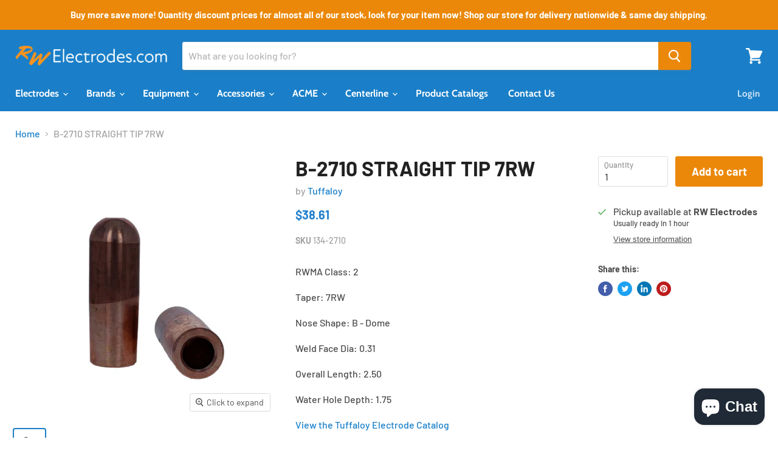

--- FILE ---
content_type: application/javascript; charset=utf-8
request_url: https://searchanise-ef84.kxcdn.com/preload_data.3w1z0S7D1I.js
body_size: 10545
content:
window.Searchanise.preloadedSuggestions=['electrode holders','water chiller','straight holder','offset holder','water tube','electrode tips','electrode adapter','verifast ai','gh head centerline','air cooled cable','electrode holder','stud welding electrode','water cooled cable','5rw tip','spot welder','5rw electrodes','offset tip','swivel tip','welding rod','4rw electrodes','threaded electrode tips','tip dresser','tip holder','double bend','electrode dresser','threaded electrode','male cap','tip dressing tool','caps electrode','straight tips','tuffaloy electrode','nut electrode','amada weld checker','threaded tips','16-38352 crank tip 5rw','5rw adapters','straight tip 5rw','tuffaloy 5rw','material rwma class 2','spot weld tip','nut welding','upper holder','swivel head electrode','tip holders','spot weld','bent electrodes','crank tip','2 offset tip','acme tip','4rw tip holders','double bend electrode','pacific series','weld force gauge','weld nut electrodes','female cap','straight shank','class 3 straight electrode','rwma 4 taper','5rw electrode adapter','flat electrode','electrode adapters','swivel electrode','single bend electrode','3215 straight tip 4rw','18-216 straight holder','welding cables','straight tip','4rw holders','5rw adapter','16-3866 crank tip 5rw','water connector','tip dresser tool','backup tip 5rw','electrode tip','cmw cap','ad-585 electrode','lower electrode holder','spot welding tips','a-2408 straight','lower electrode','electrode catalog','stick electrode','threaded tip','spot welder holder','16-3863 crank tip 5rw','double bend tip 4rw','lch speedy tester','male cap 5rw','fa-2528-16 double','offset shank','force gauge','mpa24 cmw','3225 straight tip','replacement parts','tee connector','double bend tip','double bent 4rw electrode','18-741 electrode adapter','dome nose electrode','material rwma class 1','3 straight holder','male cap electrode','a-2412 straight','copper rod','102 tip dressing tool','spot welding','backup tip','stick welding rod','bent electrode','straight barrel holders','tuffaloy force gauge','18-429 offset holder','welder arm','refractory 5rw','acme type electrode','cmw electrode holder','ta 25 tuff cap','ma25 male cap 5rw','paddle holder','welding wire','weld head','tip extractor','barrel assembly','r to r','1 in holder','ejector holder','gh head','5rw nut','straight electrode','10-32 cap screw','electrode holders parts','threaded socket tip','a-2410 straight','electrode angle adapter','refractory metal','acme tip holder','threaded electrodes','backup electrode','5rw to 4rw','tip dressing','dressing tool','5rw tips','n-08124-a straight','se-4089 5rw','class 3 tip','female caps','hole size','hand piece','101-a multi-spot','type c','nut weld','weld pin','e 2 3 d 1','18-423 offset holder','welding electrodes','welding electrode holders','shank adapter','class 1 insert','insert electrodes','tp-24a female cap 4rw','welding tips','single bend tip 5rw','cmw male cap','4 rw straight holder','spot weld electrode','tp-26b female','flat tips','for stud','single bend','upper horn','ta-25 tuff','16-382101 spade tip','1215 straight tip 4rw','welding package','16-3821 gun tip 5rw','offset tips','welding electrode','4rw electrode holder','4rw bent','cmw male caps electrode 5rw','5rw tuff','electro holder','nose type e','double bent','5rw crank tip','3225 straight tip 5rw','mm pin','press welding electrodes','18-709 paddle type barrel subassembly','213 clamp bolt','crank tip 5rw','copper electrodes','6011 weld rod','3229 straight tip 5rw','electrode adapters 5rw','type flat nose cmw','straight electrodes','tuffaloy parts','refractory metal straight tips 4rw','single bent tip','dressing blade','fp-2430-8 bent tip','straight holders','4rw taper','water head','caps and shanks','weld checker','non piloted','322-2056-84 double bend tip 5rw','18-217 straight holder','1/4 straight electrode','nhe-08085 straight holder','non pilot','s-353 swivel','tp 25 female','straight tip 4rw','5 rw tip','spot tip','multi spot welder','class 13 tungsten','water adapter','replacement cutter for 102 dresser','electrode back up','4 rw offset tip','tube assembly','maintain a contour electrode dresser','mpb15z female cap 5rw','off set holder','o ring','pressure gage','male shank 5rw','tg-2508 straight','16-950064-m6s pin','pull tester','16-3724-2541 stud welding electrode','steel welding','amada electrodes','tip off set','18-981 electrode truncated','quick connect','spot welder electrode','a-2510 straight','2-p-2 pointed','adapter holder','5 rw holder','spot weld tips','ma25z cmw','5rw double bend','offset nose electrode','4rw straight holders','5rw tool','air cooled cables','gh heads','tp-25f female','mb25 male','14 mm electrode','type a weld cap','hand piece electrode','welding tip holder','male to female taper','electrode angle adapters','weld heads','tee electrode','battery welding','16-1394 backup tip 5rw','paddle tip','mg255 male','threaded tips a nose','straight shank for female cap','back up electrode','double bend 5rw','601-3000dlc force gauge','fa-2528-16 double bend tip 5rw','male cap rwma class 2','offset electrode holders','3215 cmw straight tip','platten mount holder','tc-25 male cap','teeter tip adapter','material rwma class 2 electrode','1 diameter tip','laser welder','ad-54-1 adapter','tip adapter','electrode wheel','aluminum welding','welder holder','acme welding tips','c-507-5 misc','straight holder 12','circuit breaker disc','tuffaloy electrodes','class 3 0.5 c tip','spot welders','c offset','multi-spot straight holder','mpb26z taper','threaded stud','a nose electrode','electrode ad','tg-2512 straight shank for male cap 5rw','ad-585 electrode adapter','6rw electrode holder','knockout tube','electrode 5rw 4 pointed','a-2508 tuff','3227 straight tip','offset electrode','se-4284 5rw','gun tip','lower electrode heads','a-2408 straight tip 4rw','bent shank','lower horn','n-28 misc tip 5rw','18-522 offset holder','clamp bolt','straight tip flat','5rw to 4 adapters','straight barrel','g cap','632050 refractory metal straight tips 5rw','standard straight tip 5rw','b nose','tuffaloy straight electrode holder nickel','acme type','thread on holder','o-c-2 electrode insert','overall length 5','weld pins','double bent 5rw','zirconium electrode','spot tips','entron weld control','rwma class 20','b nose dresser','n-08084-a holder','s tip','631050 refractory metal straight tips 4rw','analog weld gauge 2000 lb','a-2512 straight','multi-spot water tube','rocker arm','shank for female cap','analog weld gauge','off set tip','313 backup tip 5rw','long straight','mpb15z female','nut holder','flat nose','holder reamer','digital weld gauge','barrel holder','8mm pin','5rw holder','16-26090 single bend tip 5rw','z type electrode holder','holder assembly','spot welding tip dresser','0316-4010-10w stud','5 straight tip','teeter tip','force gage 601-8020','td-25 male','shank extractor','5rw 4rw adapter','16-3838 crank tip 5rw','pm holder','tp-25b female cap 5rw','circuit breaker','nhe-08084 straight','18-7415 electrode adapter','pacific series offset','double bend tip 5rw','water cooled electrode','control board','t nut','4rw tip','foot pedal','4rw adapter','self-piloted nut','weld electrodes','electrode adapter 7rw','overall length','pacific inserts','5 rw double offset','bend 4rw','4rw offset','5rw electrode holder','spot welder electrode holder','dome nose tip','water tube 4rw','ad-125-2.0 electrode adapter','tips threaded','nut electrodes welding','5rw taper','seam weld','18-237 straight holder','standard straight tips','18-994 threaded socket tip','mpa25z cmw','832050 refractory metal straight tips 5rw','flat electrode tip dresser','copper wheel','welding accessories','5rw offset','upper electrode','ta-25 male cap 5rw','straight electrode female','adapter 18-741 electrode adapter','nut weld head','electrode caps','radius f nose','mpf241z-01 cmw','mpc25 female','portable chiller','c-3512 straight','welding nut','18-428 offset holder','18-766 electrode angle adapter','dual tip','electrode thread adapter','swivel electrodes','stud electrode','male cap 4rw','se-4288 misc tip 5rw','16-2316 swivel tip 5rw','holder adapter','lower rocker arm support','4rw single bend','ad-54-1 electrode','tungsten face electrode','5rw electrodes flat','knockout tube assembly','off hold','spot welding tip','e-08085 straight','reamer thread','female shank 5rw','offset holder 1.25 shank','2-p-1 pointed','male cap rw','straight holders ejector type','a-2510 tuffaloy','nut electrodes','401 scr firing module','c-507-5 misc tip 5rw','16-3765-m8 self-piloting','1.5 in electrode','tp 25a','4rw cap female','electrodes holder','a-2410 straight tip 4rw','water head assembly','straight electrodes 5rw','2-d-2 dome','piloted pin','1-o-1 offset series 1 insert','battery power','holder 4rw','ad-45-2 adapter','ta 25 cap','double head','tb-15 male cap 5rw','8 straight holder','4rw threaded','cmw electrode','electrodes for','portable power supply 5kva 220vac','head assembly','jhi-500-m water chiller','offset holders','tuffaloy 175-gh-3-656','se-4273 misc','engagement adapter','s tips','mc25 cmw male cap','tip tool','3 in adapter','0.31 face diameter taper','straight holder 5rw','weld rod','tip 5rw','ta 24 z','battery cable','bend electrode','16-37826-m10 nut','on-1255-490 offset holder','copper electrode','18-20091 ejector head assembly','cmw 18-238-18 electrode holder','spot welding gun','cmw 18-469 electrode holder','5rw reamer','welding cable','tip removal','3227 straight tip 5rw','tg-2514 straight','s-349 swivel','m6 weld nut electrodes','weld tip','dome nose','1219 straight tip','force gage','spot welder holders','18-403 offset holder','in holder','3327 straight tip 5rw','se-4089 misc tip 5rw','16-37825-m8 nut','ta-24 male','dual tip holder','swivel head','tip file','weld tester','tuff nut head','class 20 electrode','coated electrode','dome electrode','fa-24210-12 bent tip','m8 weld nut electrodes','non-piloting nut electrode','stainless steel electrode','double bend offset','4rw electrodes male','en6001 welding controls','threaded electrode holder','single bend tip','electrode dressers','self piloting nut electrode','a-1512 straight tip 5rw','cmw 4rw cap','straight tip d nose','1-p-2 pointed','straight shank for','straight shank for pacific series 1 insert','welding tip','weld cables','4rw shanks','16-38353 crank tip 5rw','2 offset holders','18-206 straight holder','90 degree electrode','3217 cmw 4rw','electrode water tube','flat tip','back up tip','class 14 electrode','non-piloting nut','mpa24z female','port caps','16-950064-m6 pin','weld cap','ma14z male cap 4rw','5rw straight holder','taper reamer','holder 5rw','n 28 tuff','4r taper shank','tp 25 mm','b nose 5rw','tuffaloy nut','ad-125-1.2 adapter 190-1512','nut pins','ta cap','18-203 straight holder','5rw electrodes tips','6011 welding rod','digital weld gage','ma16z male cap','18-237-18 straight holder','a-1412 straight','75 electrode holder','tube 5rw','16-1393 backup tip 5rw','cmw crank electrodes','ad-124-8 electrode adapter','3/4 electrode holder 4','cmw offset','se-4287 misc','with 10w face','centerline nut welding electrode','tp-2515 straight','250 straight hand piece electrode','mg244 male','barrel holders','shank double bend electrodes','c-2516 straight','a-1407 tip','welder parts','nose shape c','e-08085-a holder','ma24 male cap 4rw','a-2407 tips','16-3820 gun tip 4rw','5rw tips c 18200','air cooled','a-2509 straight','18-7415 electrode adapter 5rw','dimplex thermal solutions jhi-1000-m','5rw flat','spot welding electrode','5rw base','double bend shank','cap extractor','18-80250 adapter nut','lower electrode flat','a-2516 straight tip 5rw','16-3724-2202 stud welding electrode','ad-125-3.0 electrode adapter','nhe-10085 319-0217 nickel ejector holder tuffaloy','straight shank female','extension for','fa-2530-28 double bend tip 5rw','fp-2523-7 single','m8 stud','j series','c-2510 straight','ad-125-1.7 electrode adapter','oe-14-490 offset','high pressure holders','cap electrode 6rw','5-s-6 sleeve adapter 1.25 id','cylinder mounting adapter','fa-14212-8 double','electrode for','e-12125 straight','electrode backup','weld face diameter','932050 refractory face straight tip','7rw taper','electrode tips insert','ad-585-90 electrode angle adapter','mpf15z female','tuffaloy double bend 5rw','1/8 tip electrode','8mm stud electrode','mb25z male cap 5rw','cmw mpg255','spot water tube','long electrodes','c-3516 straight','2 inch upper electrode','acme offset','spot weld tester','mg255 male cap 4rw','tg-2516 straight shank for male cap 5rw','holders threaded','amada weld tech','1215 straight tip','water hose','fa-25214-16 double bend tip 5rw','156-sa-1 pin','0316-4031-10w stud','bent shank for male cap 4rw','male electrode shank','3/4 electrode holder','fd-2524-20 double','2 upper horn','gcap 5rw','she-10124 holder tuffalo','dressing kit','30214-20 bent shank for cap 5rw','cmw female cap','electrode screw','ad-124-2.5 electrode adapter','circuit shunt','copper-lube anti-seize','31222 straight tip 5rw','refractory metal straight tips 5rw','pin m6','electrode head','resistance welder','5 rw adapter','a class 2 electrode','angled tips','5rw tips a nose','cylinder mounting','mpd25 female','offset electrode tip','192-1100 1 t-1-1 tee connectors tuffaloy','wa2 weld analyzer','32218 straight tip','electrodes long','tuffaloy s bend','click to','rw electrodes','koolant koolers','se-4089-4 4rw','manual for weld','electrode holder adapter','female cap 4rw','male electrode shanks','tc-24 male','offset forged shank','tp 25 c','weld cap female 4rw','adapter 4rw to 5rw','ma25z male','ma24z cmw','stainless steel','swivel tip 16-2313','1.5 in straight','4rw backup tip','tuffaloy 5rw 1.25 face','anodized aluminum sleeve','straight shank for female cap 4rw','a-2509 straight tip 5rw','b 2510 straight tip 5rw','offset cmw','self-piloting nut electrode','double bend electrodes','5rw 4rw','tapered adapter','fa-2426-20 double bend tip 4rw','tp-25bz cucrzr tuff cap','tnfd 20-m10-16-3','straight tip a nose pointed rwma class 2','emery cloth','asian f','electrodes holder water','round tip','offset holder 1.25','3229 st tip','bent offset shank for female cap','bent offset shank for male cap','c-2508-10w refractory','hd size 2 holders','hd size 2','90 angle adapter','ta-24z cucrzr','taper tip electrode','wire welding','tp-25b-.20 female cap 5rw','class 2 b nose tip','oe-1255-490 offset holder','double bent 4rw electrode 1.25 offset','4rw male female','7rw to 4rw','6010 welding rod','tuffaloy a 2408','1229 straight tip 5rw','fd-2538-16 double','electrode holder ad','shank for male cap','5rw 25 stud','fa-1426-6 bent tip','ethylene glycol','a nose','5rw non-piloted nut electrode','fa-1536-20 double bend tip 5rw','horn for size 2','a-2416 straight tip 5rw','electrode straight','10 offset holder','b-2409 straight','290-18-741 electrode adapter','ad-135-3.5 5rw 7/8nf electrode adapter','welding transformer','weld gun','o-r-3 radius','fd-2426-20 double','4rw tip holder type','radius f nose face','electrode holder 114','227 backup tip 4rw','10-32 cap screw electrode','5rw cmw 3 electrode','5 rw tip holder','16-3862 crank tip 5rw','straight shank for female 4rw','straight off center','mpb25z-03 female','foot switch','tg-2510-8-nt bent shank','1214 straight tip 4rw','16-3863 crank electrode','tuffaloy clamp 194-2040','126-0251 tp-25az','class 1 swivel tip','adapter 5rw to','universal holder','threaded adapter','cmw tip','6mm heavy duty stud electrode','for water','fa-2538-16 double bend tip 5rw','electrodes holders','electrode weld stud','electrode tips 10 32','tb-24 male','e-08124 straight','n-28 misc tip','male cap extractor','socket reamer','weld nut','resistance weld electrode','cap tip','102-b multi-spot','male caps 6rw','a-2508 tuffaloy','16-950002-m6 cmw','offset nose','mp30112-16 rw','weld nut electrode','ta-25 tuff cap','fp-2530-8 single bend tip 5rw','n-27 misc tip 5rw','a-3510 straight tip 5rw','shank 5 rw cap taper male','18-213 replacement barrel','flat offset','shank 4 rw cap taper male','a-2707 straight','tg-2513-20 bent','taper adapter','stud tip','cmw water tube','4 to 3 adapters','spot cmw','16-950064-m7 pin','female cap 5rw','pacific pointed','t connector','0316-4061-10w stud','4rw 8 barrel','fd-1524-20 double','se-4287 misc tip 5rw','e-12085 straight','power supply','lower rocker arm','flexible welding cable','tp-2508 straight shank for female cap 5rw','ejector head','nut welding head','2.5 class 2 electrodes','mpf15z female cap 5rw','digital weld probe 10000 lb with case','tp 25az','tp-25c female','tuffaloy weld force gauge','mpb25z female','or straight holders','ad-584-30 adapter','aluminum welding rod','162-2560 tg-2512-20 bent bent shank','90 degree holder','male flat caps','5 inch offset','water pump','acme spot welder','high pressure electrode','straight shank for male cap 5rw','solenoid valve','board controls welding','se tip','battery welding package','e-10126 holder','ad-585 electrode ejector','tuffaloy se-4284','ma25 cmw','threaded socket tip electrode','16-38351 crank tip','electrode adapter 4rw 7/8','female cap electrode','td-24 male cap 4rw','z electrode','straight electrode holder','18-317 straight holder','dlc weld force gauge','osh-358 swivel tip 5rw','tip electrode','16-38352 crank tip','mp3025 straight','tp-25bz cucrzr','welding adapters','4rw cap class 1','e-2409 straight','tf-25 male','tuffaloy catalog','80 electrode weld','16-950001-m8 non-piloting','18-409 offset holder','resistance welding','tg-2410 shank','ex-10-a tip','refractory metal tip','on-14-490 offset','32218 double bend','electrodes welder','mid welding','mf15z male','tap switch','model electrodes','3316 straight 5rw','se-4274 misc','tp-25f tuff','spot weld electrodes','single bend shank','se-4274 misc tip 5rw','straight barrel assembly','load cell','5rw swivel','pacific series 2 inserts','cylinder weld','air valve','cmw 16-37725-c08','os-348 swivel','force sensor','n-08084-a straight','16-950064-m10 pin','a-1408 straight','ta-25z cucrzr male cap 5rw 126-0025','pneumatic electrode','straight tip electrodes','4"offset holder','mc25z male','cb disc','18-615 universal holder','d-2411 straight','small welding','cooling chamber','rwma class 12 cmw','gh2050t087xxx centerline','mpb241z-01 female','push type','3/4 electrode holder type','equa tip','welding pen','part number','6mm stud electrode','maintain a contour','m10 stud lower holder','stud welding','p 251 tuffaloy','crank type electrode 16-38661','sh 102-b','3214 straight tip 4rw','electrodes dresser','tnfd16-m5 upper','holders barrel','weld on are','si fe','cap metric-iso','3215 straight 4rw','hè ho','4rw electrodes c flat','contour plate','you tube','sa parts','spare parts','short for','1-d-2 dome','heavy duty paddle tip','air tip','electrode adapters 5rw 18','flat cap','female 4rw','se-3101-z socket tip','rectangle electrode','electrode adapter 6rw','msp foot pedal','se-4281 tuffaloy','32212 straight tip 5rw','m6 stud','fa-1426-20 double bend tip 4rw','5rw tip male','cmw class 3 dome','ad-45-2 tuff','101 offset series','ad-125-1.2 electrode adapter','tee adapter','se-4276 bent tip','fp-2430-8 tip','off center tip','tuffaloy monitor','tuffaloy 131-1407 4rw','double bend flat','ex-45 extractor','20 amp circuit breakers','insert upper electrode','16-1395 backup tip 5rw','b nose electrode','size 1 knee','tip socket reamer','a-1408 dresser','322-1644-44 double bend tip 5rw','straight tip with dome','piloted electrode','horn clamp block','ad-55-30 adapter','impact impact','holder lower','electrodes threaded','a-2408 tip','6013 welding electrode','5 taper d','rwma class 10','overall length 5/8','30% ethylene glycol pink 55 gallon','be electrode tips','1327 straight tip 5rw','flexible coils','e-08085-a straight','tip holder holders','water tube adapter','long tube','two phase','back up electrode 4rw','back up','roll welding','on welding wire','welding steel to','plug assembly','3215 straight tip','for welder','shank for female cap 5rw','cmw 16-37825-m5','1623 straight tip 5rw','8 straight holder 5rw','cmw 16-37725-c25','5mm pin','7rw electrode 3/8','ad-56-2 electrode adapter','electrode adapter ad-74-1','a-1406 electrodes','tuffaloy 175-4141-10w','upper serrated jaw','ohma 8832-rh-.20-20az1','weld unit','os-353 class 1','tp-26b female cap 6rw','refractory stud','weld face diameter 0.156','overall length 2.50','1217 straight tip 4rw','electrode 90 adapter','2 face backup tip','bent shank for female cap 5rw','30216-16 bent shank for male cap 5rw','catalog d electrode','322-1656-44 double bend tip 5rw','4rw tips','nhe-10125 straight holder','s series','mpa24 extractor','wheel hand','3/8 threaded electrode','3/8 electrode shank','thread holder','18-216 water holder','a-2412 straight tip 4rw','ad-124 8 electrode','shunt c','had adapters','spade tip 4rw','force gage 2000','electrode bar','united testing systems','10 mm pin','tips degree','shank 5 rw cap taper male 3.5','electrode class','mpc 25 shank','electrode extractors','4rw size_7rw','322-2056-44 double bend tip 5rw','4rw cap','0316-4062-10w stud','flat inserts','electrode swivel','18 horn for size 2','stud welding electrode m8','cmw class 3','hp size 2','class 2 copper','male caps','flat tip class 3 3508','offset electrodes','cmw 16-37825-cm8','te-25 male','electrode part','4rw size','angled electrode','7/8 electrode adapter','weld control','5rw flat offset','m10 weld nut','x welding','16-37825-cm7 nut','cmw tips 232-3215','16-3012 backup tip 4rw','321-1232-23 double bend tip 4rw','18-991 electrode truncated','misc tip 5rw','1325 straight tip 5rw','upper horn holder 3248-sa','tuffaloy pneumatic','class 1 tips','fa-2426-6 double bend tip 4rw','m6 pin','tp-25b-.20 5rw','shank 1/4 offset shank 1/4 offset','tg-2510-16 bent','carry case','mpd24 female','refractory metal straight tips','5 rw to 3 rw','oe-1255-490 offset','tp-25a 125-0251','cmw kit','tip 3rw','jhi-2000-m water','tuffaloy 45 cap','shank dome','for bend','ex 5-f','mp30220 straight shank for female cap 5rw','insulated sleeve','6rw tip','18-747 electrode adapter','13 m double bend','shank for male cap electrode 30118','so plug','a-1510 straight','0.50 rwma class 3','welding for welder','anti seize','5rw cap taper','tuffaloy a 2410 tip','600 amp contactor','gauge case','a-2515 straight','tuffaloy s 5rw','s-351 swivel','spade tip 5rw','ad-125-2.5 electrode adapter','electrode without','5rw cap taper male shank','model parts','se 3101 z','acme tips','e-10087 straight','16-3785-m6 non-piloting','weld caps','top switch','601-5000dlc force gauges','lower electrode holder nut','heavy duty stud and nut holder','rectangle weld 4rw','cap adapter','16-2302 swivel tip 4rw','tp-2514 straight','radius f nose 3.50','a-2409 straight','male electrodes','se tuff','1/2 diameter_1.50 tips','straight series','straight holder assembly','refractory tips','cmw catalog','fp-2423-7 single','straight electrode pacific','shanks 7rw','oe-14-490 offset holder','threaded socket','e-10087 holder','welding kit','3027 shank cap','spot welding electrodes','a-2411 straight','straight 4rw shank','traight tip 5rw','3327 straight tip','a-2514 straight','c-2408-100m faced tips','9681 2"radius tip file with handle × 2','faced electrodes','weld probe','200 series electrode holder','male shanks','ad-124 adapter electrode','se-4089 misc','amada desktop','tip dress','5327 straight tip 5rw electrode','butt welder','p-750-490 socket','mpe241z-01 female','32116 straight tip 4rw','welder cd-v','sleeve adapter','miniature push','fd-1428-16 double bend tip','meter extension','electrode material to','14 mm nut electrode','crank electrode','double bent electrode','dia x 1','welding table','spare model brain panel','fast follow','short electrode','electrode adapter 18-746-07','a-1508 straight tip 5rw','brain panel','4rw to 5rw adapter','shank 5 rw cap taper male 3','tp-25d offset','v electro holders','ad-55-2 electrode adapter 5rw ct','mb25 electrode','cap taper spot tip','ts-25z cucrzr','nhe-10085 straight holder','tuffaloy clamp 194-2025','fa-2538-16 double','nu-twist threaded','tg 2410 shank 4 rw cap taper male','tip dressers','self piloting','ex4-f female','6rw straight holder','holder to barrel','18-114 straight holder','valve for','1/4 straight electrodes','16-37525-c243 stud','mounting stud','5rw shank','female tip extractor','stud electrodes','mfdc transformer','spot welding machine','female shank','3012 straight shank for male cap 4rw','st welding','multi-spot cap','tp-24f female','3415 offset nose cmw','e-12125-a straight','radius tip file','932050 refractory metal straight tips 5rw','ad-125-3.5 electrode adapter','rwma stud electrodes','c-1406 straight','175-4061-10w electrode','with dimensions','inch offset','3rw nose','a-3512 straight tip 5rw','nhe-10125 nickel holder','fa-2426-20 double','4rw 7/8nf electrode adapter','5rw ejector','311 nut welding electrodes','lower holder horn','threaded tips pointed nose','cap holder','spare electrode','flat tip class 3','322-1244-44 double bend tip 5rw','r be','se-4408-1 straight-shank','se-4284 misc tip 5rw','bent tip 165-1460','m10 stud welding electrode','16-3874 crank tip 5rw','2-f-1 flat','gh-3-656 gh head','welding electrode tips','nut electrode 37325','cap tool','16-37825-m6 nut','hose connector','5062-14-e threaded','tg-2409 straight','leaf shunt','water manifold','tg-2412-8 bent shank for','tc-25 male cap 5rw','s-354 swivel','mpb16z female','flat tuffaloy','e-10125 straight','battery welding package 260 incl cd-v260a tl-v088b-a footswitch','mb24 male cap 4rw','off set shank holder','brass electrodes','cap mpd24','butt welder jaw','a-2513 straight','a2508 tuff weld tips','oil used in system','cmw sleeve','1-p-1 pointed','fa-25214-20 double bend tip 5rw','butt welder jaw t weld','wedge grips','with nut','weld scope','welding head','horn clamp','platten mount','series 1 insert','tg-2408 straight','n-10085-a straight','electrode tool','acme welding electrode','tp-2508 straight','gh-3-188-ss gh head','weld cap 16','tp 25bz','adjustable stroke','spade tip','spot weld pull testers','se-4412 straight-shank','a-2508 straight tip 5rw × 25','threaded class 20','wire welder','n-08084 straight','digital weld probe 3000 lb w swivel head with case','c dresser','stick electrodes','class 1 cmw 28 taper 5rw','pulse welding','welding cap','electrode tip dresser','speedy tester','fa-24210-12 double','fa-25214-16 bent tip 167-1440','ad-134-3.5 4rw 7/8nf electrode adapter','gh-2-250 gh head','oe-155-490 offset holder × 1','resistance weld','electrode removal','nickel welding','acme spot lower tip holder','electrical switch','0316-4010-10w stud welding','n-07034 straight holder','spring electrode','acme rocker arm','ad-124-8 tuffaloy','rw taper','3215 straight tip cmw','welding gun','double bend 2 offset','tip stud weld','nhe-07084 straight holder','replacement cutter for 102','e-10127 holder','ad-135-1 1 5rw','floor stand','offset water','e-08084 straight','2 offset tip 4','threaded holders','water cooled','welding electrode holder','2 upper horn holder','water cooled cables','parts for welder','self-piloted nut electrode','1.25 straight electrode holder','ad-54-90 electrode angle adapter','digital weld probe','resistance electrode','tuffaloy sh-7195','bent tip','3325 straight tip 5rw','weld up','ad-125-.8 electrode adapter','4rw electrode tips','s-248 swivel','mp30220 straight','s-348 tuffaloy','electrode cap','t electrode','ta-24 cap','class 11 copper','straight holder 4rw','16-382158 backup tip 4rw','hand pieces','welding replacement parts','te-24 male','welding rod holder','a-24 10 tuff','4rw pointed','holder cmw','round electrode','a-2416 tip','seedorff steel 1','offset shanks','tuffaloy osh-353','electrode copper','tuffaloy mount holder','3225 cmw straight tip','pm electrode','weld gauge','tg-2410-16 bent','5rw tips b nose','replacement cutter','tg-2412-8 bent shank','tee conne','6 inch shank','4rw cap taper spot tip','for a welder','spade nose','shank 4 rw cap taper male 2410','double electrode','for seedorff','tuffaloy 309 tip 1','rwma class 13','mp30112-16 4rw','soft touch','13mm nut weld head','electrode adapter holder','a-2412 tuffaloy','mp3026 straight','shank 5rw','tip barrel holder','cmw pin','2 swivel weld','a-2510 straight tip 5rw','2 inch radius','standard horn','push type spot','female gcap','dual holder tip','double offset','electrodes sold','lock set','weld force gage','welders for','16-3786-38 non-piloting nut electrode','18-1343 cooling chamber','weld gage 2000 lbs','tc-24 male cap','sph radius','13mm nut weld','8013-10w 13mm nut weld','tool set','electrode 10w3','tuffaloy a-2512','o8 tuf','electrode more','electrode a 2510','holder on-1255-490','single weld head','single tip','fa-15212-16 t','tg-2510 straight shank for male cap 5rw','ad-45-2 electrode adapter','pme-2503 high pressure tip','series welders','ta-34 male','welding consumables','se-4273 misc tip 5rw','fd-2524-20 double bend tip 4rw','fa-2424-12 double bend tip 4rw','16-3836 crank tip 5rw','acme nuts','emery cloth roll','process quality','quality welds','double bend electrode tip 322','electrode fa-15214-20','electrode tuffaloy c-507-5 186-0507','electrode a-2511','electrode cmw 322-1644-44','16-3785-m12 non-piloting','1313-4382-10w stud welding electrode','0316-40102-10w stud welding','5rw stud welding electrode for 8','stud welding electrode for 8','0316-40062-10w stud','swivel tip 16-2313 cmw','unitrol pressure','or welder dressing','cmw straight holder 100','model welding','contour tip dresser','contour plates','set of plates','contour plate set','tuffaloy flat faced electrode 5rw','0316-40102-10w stud','step electrode','1 inch paddle tip','4rw tip holder','engagement 4rw','electrode engagement_5','2 ton air cooled portable chiller j series','glidcop rod in 0.125 diameter','1313-4412-10w stud','tuffaloy replacement barrel','acme type tips','ta 25 male','mpc25 female cap','electrode flat','tip holder 8','1316 straight tip 4rw','aluminum sleeve','1-c-2 pacific','18-238-18 straight holder','series welding electrode','spot welding rod','welding for a spot welding','a-2518 straight','dimplex glycol','tp-24d female','ad-125-.8 adapter','spot weld water','control switch','1215 tip 4rw','3 4rw straight holder','1 1/2 spot welding tips','tip cap','adapter tip','6mm stud electrode 5rw','smart electrode','equa-press lower electrode','224 backup tip 5rw','weld force sensor','se-4268 bent tip','welder electrode','dia 1.00 5rw','face dia 1.00 5rw','5rw face dia 1.00','ad-125-1.5 electrode adapter','a-2511 straight','t-c-2 cone series t insert','cone tip','sku 212-sa','tg-2404 straight shank for male cap 4rw','tuffaloy n-12125-a','tuffaloy n-12125','entron as','welding sense','3315 straight tip 3','pro spot','ad-585-90 tuffaloy','d-1516 straight tip 5rw','2509 straight tip 5rw','1228 straight tip 5rw','d-2512 straight tip 5rw','a-1510 straight tip 5rw','cvd coated','td 24 cap','electrode for copper','portable hand','hand spot welding','ta-24z tuff','mpb26z female','16-2306 swivel tip 5rw','se-4285 misc','seam electrode','seam weld electrode','dlc weld force gage','welders are','cable air cooled','pin gage','m6 stud size','stud size','m6 nut','se-4285 5rw','n-08034 holder','n-08084 holder','tuffaloy straight holder','straight tip 4rw b dome','5115 straight tip','me25 male','ta-24 tuff cap','acme spot','pin bushing','assembly amada weld tech','straight electrode barrel','m6 electrode','mp30116-16 bent shank for female cap 4rw','straight holder 14','holder brass','clamp block','o for','amada weld head','e socket','wa2 weld analyzer entron','1 offset holder','5rw dome class 3','5rw dome','heavy duty paddle','electrode holder threaded','electrode threaded','upper electrode tool extractor','welding wired','welding wires','on welding wires','welder power','os-350 swivel','ad-45-2 electrodes','se-4272 misc tip 5rw','tuffaloy 101-b multi-spot straight holder','f 7rw','tc-34 male','wheel electrode','100 kva mid-frequency','4 tip holders 1 barrel','4 tip holders','universal adapter','tee holder','standard tip','tp-24b female','16-3724-1161 cmw stud','4rw tp-24b','cmw shank for female cap 2 5rw mp3028','4 rw 3 barrel','mp3029 cmw shank for female cap 2 5rw','electrode female','a class 2 electrode a nose','analog weld gauge 3000 lb without case','off set standard holder','ad-585 standard','stud weld m12','refractory electrodes','offset tip holders','refractory metal electrode','welding disc','electrode holder and cable','tg-2408 shank','equa press lower','3/8 electrode adapter','1 offset tip','class 1 male cap','1/2 nut electrode','18 spot welder electrodes','ex 3 double','n 16 spec','5mm stud welding electrode','m5 stud welding electrode','type flat nose','cmw crank type flat nose','double bend electrodes flat nose','tuffaloy gauge 601-5000','to 9 transformer','straight electrode pointe nose','ad-125-2.0 tuff','welding connector','16-3775-m6 non-piloting','20 amp breakers','20 circuit breakers','air cylinder','3/4 to 1/2 tip','n-10124-a holder','holder for electrode','solid electrode','tip adapters','for welding','18-523 offset holder','5rw shanks electrodes','welding tip holders','4 to 5rw','mpc15z cmw','projection welding','16 1394 cmw dressing blade','welding cylinder','000 welding tip','weld tips','plug 6rw','ta 24z','5rw electrodes double bend','pneumatic power','tuffaloy 175-8008-10w','se-3099 cl socket tip','amada weld tech cd-v120a capacitive discharge welder','cylinder mounting holder','spot welder clamp','welding electrodes rod','mp30114 cmw','mp30118 cmw','electrode tuffaloy','sh-101-2 clamp','light weld','shank male cap','631050 refractory metal tips 4rw','adapter cmw','bend tip 5rw','lower ring','scr 1800 amp entron','digital force gauge','welder control','102 tip dressing tool tuffaloy','3025 straight shank for male cap 5rw','16-3725-3172 cmw stud welding electrode','electrode holder head','101-b multi-spot','5rw shank for 4rw cap','straight holder 1.25','acme parts','1-ton air','cmw 832050 electrode','inverter welding','general measurements','stop welder','4 by 4 metal','mpc14z female','offset spot welder','ex-10-a tip extractor','gun welder electrodes','gun welder','3223 st tip','tdh-25c body','lower holder','6mm and pin','swivel 4rw','tuffaloy electrode holders','lower electrode cap tuffaloy','tp-2408 shanks','straight tip 4rw a-1406','electrode adapter ad-124-8','mg255 male cap 5rw','npt multi-spot','tuffaloy clamp','16-26090 bend electrode','up electrodes','back up electrodes','electrode tip with','335-0080 offset holder','ta dresser','1529 straight tip','a nose dresser','high pressure','tnfd20-m10 upper','for electrode holders','for electrode holder','7rw female','small tip','adapters 4rw','cmw 4rw','x a in a','misc tip 4rw','electrode dresser cutter','1625 straight tip 5rw','tuffaloy digital load cell weld force','not welding electrode','spade electrode','hand gun','pp rod','rectangle back up electrode','so plug 5rw','small for','spot welder 2','1-f-3 flat','tp-2509 straight','electrode for welder','3329 straight tip','double hed','equa press','cmw 16-37825-m6','circular weld','metal to metal','a piece of','hand welder','welding hand','m8 stud electrode','d-2506 straight tip','c-2506 straight','tb male cap 5rw','non pilot m12','7rw electrode','high welding','cmw 16-37325-c140','rw electrodes 4-227-6','threaded 5rw holder','threaded 5rw adapter','16-3121 backup tip 5rw','ma16z male cap 6rw','te-15 male cap 5rw','electrode adapter ad-75-1','tuffaloy 175-4241-10w','e-07124 straight','1214 straight tip','female adapter','2 female ad','phase 2 b','grease view','fd-2524-20-t double','4rw shank','adjustable water 4','electrode grease','cmw 235-18-524 electrode holder','on-1255-290 offset holder','electrode zirc','horn bolt','4 offset holders','v welder','welder gun with','welder gun','weld cylinder','manual spot weld','mm-315b specification','electrode inserts','flat bar','weld face diameter 0.152','weld face diameter 0.158','water hole depth 1.25 overall length','water hole depth 1.25','spot welder model','electrode adapter for','spot tuffaloy','f nose electrode','nhe-06084 straight holder','spot welder electrode holder assembly','m14 weld electrodes','1.5 straight holder 12','1.5 straight holder','mpa24 4rw','a-3512 straight tip','a-2507 straight','angle tip holder','key features','9018 welding rod','hand weld','screw nose','replacement parts welding','brass adapter nut','5 rw tip socket','serrated jaw','6rw cap','608 quick connect','electrode holder cable','med weld','double bend spade electrode','double bend spade electrode 5rw','1.25 holder 4rw','4rw extractor','4rw tip extractor','d-2515 straight','bend tip','manual weld','tip water','s-349 tuffaloy','radius nose','class 3 radius','welding rod stick','13 mm caps','threaded electrode shank','abrasive stud','copper grease','18-238 straight holder','16-3774-m6 non-piloting','metric electrode','welding caps','air for','roman mid-frequency','fa-1426-20 double','tuffaloy ad 75','gun tip 4rw','heavy duty tip','welding and','copper class 1','1-p-2 pointed series 1 insert','electrode nut for','weld face 0.312','hand spot welder','tip adapter cmw','a-2413 tip','tip dressing blade','rotating head','mo8 8mm pin','mo7 7mm pin','mo5 5mm pins','mo5 5mm pin','contour popular','18-237-18 cmw straight holder','radius tip file with handle','quick spot','male thread 5rw','storage for','kit tuffaloy','5rw tip straight','1425 straight tip','cm welding','8009-10w tuff','gh head centerline 307','e-2412 straight','with hole','mpgd255 female','ma25 male cap 5rw 25','acme welder manual','non-piloted electrode','stud welder','electrode holder 18-216','rwma class','tp-2516 straight','mp 3019 cmw','offset holder 1 shank','scr water'];

--- FILE ---
content_type: text/javascript; charset=utf-8
request_url: https://rwelectrodes.com/products/tuffaloy-b-2710-tip.js
body_size: -158
content:
{"id":2549841133628,"title":"B-2710 STRAIGHT TIP 7RW","handle":"tuffaloy-b-2710-tip","description":"\u003cp\u003eRWMA Class: 2  \u003c\/p\u003e\u003cp\u003eTaper: 7RW  \u003c\/p\u003e\u003cp\u003eNose Shape: B - Dome  \u003c\/p\u003e\u003cp\u003eWeld Face Dia: 0.31  \u003c\/p\u003e\u003cp\u003eOverall Length: 2.50  \u003c\/p\u003e\u003cp\u003eWater Hole Depth: 1.75  \u003c\/p\u003e\u003ca href=\"https:\/\/rwelectrodes.com\/pages\/tuffaloy-catalog\" target=\"_blank\"\u003eView the Tuffaloy Electrode Catalog\u003c\/a\u003e","published_at":"2019-05-07T10:23:00-07:00","created_at":"2019-05-07T10:23:00-07:00","vendor":"Tuffaloy","type":"Electrodes","tags":["Brand_Tuffaloy","Material_Class 2 - 18200","Nose_B - Dome","Size_7RW","Standard Electrodes","Type_Straight Tips"],"price":3861,"price_min":3861,"price_max":3861,"available":true,"price_varies":false,"compare_at_price":null,"compare_at_price_min":0,"compare_at_price_max":0,"compare_at_price_varies":false,"variants":[{"id":22698420469820,"title":"Default Title","option1":"Default Title","option2":null,"option3":null,"sku":"134-2710","requires_shipping":true,"taxable":true,"featured_image":null,"available":true,"name":"B-2710 STRAIGHT TIP 7RW","public_title":null,"options":["Default Title"],"price":3861,"weight":154,"compare_at_price":null,"inventory_management":"shopify","barcode":null,"requires_selling_plan":false,"selling_plan_allocations":[]}],"images":["\/\/cdn.shopify.com\/s\/files\/1\/0085\/0250\/9628\/products\/134-2710.jpg?v=1754449258"],"featured_image":"\/\/cdn.shopify.com\/s\/files\/1\/0085\/0250\/9628\/products\/134-2710.jpg?v=1754449258","options":[{"name":"Title","position":1,"values":["Default Title"]}],"url":"\/products\/tuffaloy-b-2710-tip","media":[{"alt":null,"id":7358318051388,"position":1,"preview_image":{"aspect_ratio":1.0,"height":800,"width":800,"src":"https:\/\/cdn.shopify.com\/s\/files\/1\/0085\/0250\/9628\/products\/134-2710.jpg?v=1754449258"},"aspect_ratio":1.0,"height":800,"media_type":"image","src":"https:\/\/cdn.shopify.com\/s\/files\/1\/0085\/0250\/9628\/products\/134-2710.jpg?v=1754449258","width":800}],"requires_selling_plan":false,"selling_plan_groups":[]}